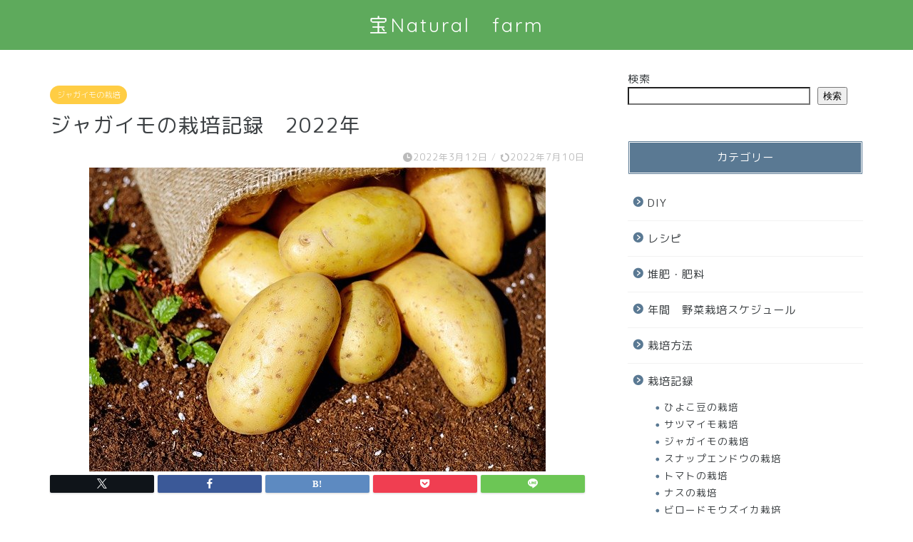

--- FILE ---
content_type: text/html; charset=UTF-8
request_url: https://takara-farm.com/poteto2022/
body_size: 18134
content:
<!DOCTYPE html>
<html lang="ja">
<head prefix="og: http://ogp.me/ns# fb: http://ogp.me/ns/fb# article: http://ogp.me/ns/article#">
<meta charset="utf-8">
<meta http-equiv="X-UA-Compatible" content="IE=edge">
<meta name="viewport" content="width=device-width, initial-scale=1">
<!-- ここからOGP -->
<meta property="og:type" content="blog">
<meta property="og:title" content="ジャガイモの栽培記録　2022年｜宝Natural　farm"> 
<meta property="og:url" content="https://takara-farm.com/poteto2022/"> 
<meta property="og:description" content="こちらの記事では、2022年春　ジャガイモの栽培記録を記して行きたいと思います。 昨年のジャガイモ栽培では、少しそうか病"> 
<meta property="og:image" content="https://takara-farm.com/wp-content/uploads/2022/03/potatoes-gcd5a05ba5_640.jpg">
<meta property="og:site_name" content="宝Natural　farm">
<meta property="fb:admins" content="">
<meta name="twitter:card" content="summary">
<!-- ここまでOGP --> 

<meta name="description" itemprop="description" content="こちらの記事では、2022年春　ジャガイモの栽培記録を記して行きたいと思います。 昨年のジャガイモ栽培では、少しそうか病" >
<link rel="shortcut icon" href="https://takara-farm.com/wp-content/themes/jin/favicon.ico">
<link rel="canonical" href="https://takara-farm.com/poteto2022/">
<title>ジャガイモの栽培記録　2022年｜宝Natural　farm</title>
<meta name='robots' content='max-image-preview:large' />
<link rel='dns-prefetch' href='//cdnjs.cloudflare.com' />
<link rel='dns-prefetch' href='//use.fontawesome.com' />
<link rel='dns-prefetch' href='//stats.wp.com' />
<link rel='preconnect' href='//c0.wp.com' />
<link rel="alternate" type="application/rss+xml" title="宝Natural　farm &raquo; フィード" href="https://takara-farm.com/feed/" />
<link rel="alternate" type="application/rss+xml" title="宝Natural　farm &raquo; コメントフィード" href="https://takara-farm.com/comments/feed/" />
<link rel="alternate" type="application/rss+xml" title="宝Natural　farm &raquo; ジャガイモの栽培記録　2022年 のコメントのフィード" href="https://takara-farm.com/poteto2022/feed/" />
<link rel="alternate" title="oEmbed (JSON)" type="application/json+oembed" href="https://takara-farm.com/wp-json/oembed/1.0/embed?url=https%3A%2F%2Ftakara-farm.com%2Fpoteto2022%2F" />
<link rel="alternate" title="oEmbed (XML)" type="text/xml+oembed" href="https://takara-farm.com/wp-json/oembed/1.0/embed?url=https%3A%2F%2Ftakara-farm.com%2Fpoteto2022%2F&#038;format=xml" />
<style id='wp-img-auto-sizes-contain-inline-css' type='text/css'>
img:is([sizes=auto i],[sizes^="auto," i]){contain-intrinsic-size:3000px 1500px}
/*# sourceURL=wp-img-auto-sizes-contain-inline-css */
</style>
<link rel='stylesheet' id='jetpack_related-posts-css' href='https://c0.wp.com/p/jetpack/15.4/modules/related-posts/related-posts.css' type='text/css' media='all' />
<style id='wp-emoji-styles-inline-css' type='text/css'>

	img.wp-smiley, img.emoji {
		display: inline !important;
		border: none !important;
		box-shadow: none !important;
		height: 1em !important;
		width: 1em !important;
		margin: 0 0.07em !important;
		vertical-align: -0.1em !important;
		background: none !important;
		padding: 0 !important;
	}
/*# sourceURL=wp-emoji-styles-inline-css */
</style>
<style id='wp-block-library-inline-css' type='text/css'>
:root{--wp-block-synced-color:#7a00df;--wp-block-synced-color--rgb:122,0,223;--wp-bound-block-color:var(--wp-block-synced-color);--wp-editor-canvas-background:#ddd;--wp-admin-theme-color:#007cba;--wp-admin-theme-color--rgb:0,124,186;--wp-admin-theme-color-darker-10:#006ba1;--wp-admin-theme-color-darker-10--rgb:0,107,160.5;--wp-admin-theme-color-darker-20:#005a87;--wp-admin-theme-color-darker-20--rgb:0,90,135;--wp-admin-border-width-focus:2px}@media (min-resolution:192dpi){:root{--wp-admin-border-width-focus:1.5px}}.wp-element-button{cursor:pointer}:root .has-very-light-gray-background-color{background-color:#eee}:root .has-very-dark-gray-background-color{background-color:#313131}:root .has-very-light-gray-color{color:#eee}:root .has-very-dark-gray-color{color:#313131}:root .has-vivid-green-cyan-to-vivid-cyan-blue-gradient-background{background:linear-gradient(135deg,#00d084,#0693e3)}:root .has-purple-crush-gradient-background{background:linear-gradient(135deg,#34e2e4,#4721fb 50%,#ab1dfe)}:root .has-hazy-dawn-gradient-background{background:linear-gradient(135deg,#faaca8,#dad0ec)}:root .has-subdued-olive-gradient-background{background:linear-gradient(135deg,#fafae1,#67a671)}:root .has-atomic-cream-gradient-background{background:linear-gradient(135deg,#fdd79a,#004a59)}:root .has-nightshade-gradient-background{background:linear-gradient(135deg,#330968,#31cdcf)}:root .has-midnight-gradient-background{background:linear-gradient(135deg,#020381,#2874fc)}:root{--wp--preset--font-size--normal:16px;--wp--preset--font-size--huge:42px}.has-regular-font-size{font-size:1em}.has-larger-font-size{font-size:2.625em}.has-normal-font-size{font-size:var(--wp--preset--font-size--normal)}.has-huge-font-size{font-size:var(--wp--preset--font-size--huge)}.has-text-align-center{text-align:center}.has-text-align-left{text-align:left}.has-text-align-right{text-align:right}.has-fit-text{white-space:nowrap!important}#end-resizable-editor-section{display:none}.aligncenter{clear:both}.items-justified-left{justify-content:flex-start}.items-justified-center{justify-content:center}.items-justified-right{justify-content:flex-end}.items-justified-space-between{justify-content:space-between}.screen-reader-text{border:0;clip-path:inset(50%);height:1px;margin:-1px;overflow:hidden;padding:0;position:absolute;width:1px;word-wrap:normal!important}.screen-reader-text:focus{background-color:#ddd;clip-path:none;color:#444;display:block;font-size:1em;height:auto;left:5px;line-height:normal;padding:15px 23px 14px;text-decoration:none;top:5px;width:auto;z-index:100000}html :where(.has-border-color){border-style:solid}html :where([style*=border-top-color]){border-top-style:solid}html :where([style*=border-right-color]){border-right-style:solid}html :where([style*=border-bottom-color]){border-bottom-style:solid}html :where([style*=border-left-color]){border-left-style:solid}html :where([style*=border-width]){border-style:solid}html :where([style*=border-top-width]){border-top-style:solid}html :where([style*=border-right-width]){border-right-style:solid}html :where([style*=border-bottom-width]){border-bottom-style:solid}html :where([style*=border-left-width]){border-left-style:solid}html :where(img[class*=wp-image-]){height:auto;max-width:100%}:where(figure){margin:0 0 1em}html :where(.is-position-sticky){--wp-admin--admin-bar--position-offset:var(--wp-admin--admin-bar--height,0px)}@media screen and (max-width:600px){html :where(.is-position-sticky){--wp-admin--admin-bar--position-offset:0px}}

/*# sourceURL=wp-block-library-inline-css */
</style><style id='wp-block-heading-inline-css' type='text/css'>
h1:where(.wp-block-heading).has-background,h2:where(.wp-block-heading).has-background,h3:where(.wp-block-heading).has-background,h4:where(.wp-block-heading).has-background,h5:where(.wp-block-heading).has-background,h6:where(.wp-block-heading).has-background{padding:1.25em 2.375em}h1.has-text-align-left[style*=writing-mode]:where([style*=vertical-lr]),h1.has-text-align-right[style*=writing-mode]:where([style*=vertical-rl]),h2.has-text-align-left[style*=writing-mode]:where([style*=vertical-lr]),h2.has-text-align-right[style*=writing-mode]:where([style*=vertical-rl]),h3.has-text-align-left[style*=writing-mode]:where([style*=vertical-lr]),h3.has-text-align-right[style*=writing-mode]:where([style*=vertical-rl]),h4.has-text-align-left[style*=writing-mode]:where([style*=vertical-lr]),h4.has-text-align-right[style*=writing-mode]:where([style*=vertical-rl]),h5.has-text-align-left[style*=writing-mode]:where([style*=vertical-lr]),h5.has-text-align-right[style*=writing-mode]:where([style*=vertical-rl]),h6.has-text-align-left[style*=writing-mode]:where([style*=vertical-lr]),h6.has-text-align-right[style*=writing-mode]:where([style*=vertical-rl]){rotate:180deg}
/*# sourceURL=https://c0.wp.com/c/6.9/wp-includes/blocks/heading/style.min.css */
</style>
<style id='wp-block-latest-comments-inline-css' type='text/css'>
ol.wp-block-latest-comments{box-sizing:border-box;margin-left:0}:where(.wp-block-latest-comments:not([style*=line-height] .wp-block-latest-comments__comment)){line-height:1.1}:where(.wp-block-latest-comments:not([style*=line-height] .wp-block-latest-comments__comment-excerpt p)){line-height:1.8}.has-dates :where(.wp-block-latest-comments:not([style*=line-height])),.has-excerpts :where(.wp-block-latest-comments:not([style*=line-height])){line-height:1.5}.wp-block-latest-comments .wp-block-latest-comments{padding-left:0}.wp-block-latest-comments__comment{list-style:none;margin-bottom:1em}.has-avatars .wp-block-latest-comments__comment{list-style:none;min-height:2.25em}.has-avatars .wp-block-latest-comments__comment .wp-block-latest-comments__comment-excerpt,.has-avatars .wp-block-latest-comments__comment .wp-block-latest-comments__comment-meta{margin-left:3.25em}.wp-block-latest-comments__comment-excerpt p{font-size:.875em;margin:.36em 0 1.4em}.wp-block-latest-comments__comment-date{display:block;font-size:.75em}.wp-block-latest-comments .avatar,.wp-block-latest-comments__comment-avatar{border-radius:1.5em;display:block;float:left;height:2.5em;margin-right:.75em;width:2.5em}.wp-block-latest-comments[class*=-font-size] a,.wp-block-latest-comments[style*=font-size] a{font-size:inherit}
/*# sourceURL=https://c0.wp.com/c/6.9/wp-includes/blocks/latest-comments/style.min.css */
</style>
<style id='wp-block-search-inline-css' type='text/css'>
.wp-block-search__button{margin-left:10px;word-break:normal}.wp-block-search__button.has-icon{line-height:0}.wp-block-search__button svg{height:1.25em;min-height:24px;min-width:24px;width:1.25em;fill:currentColor;vertical-align:text-bottom}:where(.wp-block-search__button){border:1px solid #ccc;padding:6px 10px}.wp-block-search__inside-wrapper{display:flex;flex:auto;flex-wrap:nowrap;max-width:100%}.wp-block-search__label{width:100%}.wp-block-search.wp-block-search__button-only .wp-block-search__button{box-sizing:border-box;display:flex;flex-shrink:0;justify-content:center;margin-left:0;max-width:100%}.wp-block-search.wp-block-search__button-only .wp-block-search__inside-wrapper{min-width:0!important;transition-property:width}.wp-block-search.wp-block-search__button-only .wp-block-search__input{flex-basis:100%;transition-duration:.3s}.wp-block-search.wp-block-search__button-only.wp-block-search__searchfield-hidden,.wp-block-search.wp-block-search__button-only.wp-block-search__searchfield-hidden .wp-block-search__inside-wrapper{overflow:hidden}.wp-block-search.wp-block-search__button-only.wp-block-search__searchfield-hidden .wp-block-search__input{border-left-width:0!important;border-right-width:0!important;flex-basis:0;flex-grow:0;margin:0;min-width:0!important;padding-left:0!important;padding-right:0!important;width:0!important}:where(.wp-block-search__input){appearance:none;border:1px solid #949494;flex-grow:1;font-family:inherit;font-size:inherit;font-style:inherit;font-weight:inherit;letter-spacing:inherit;line-height:inherit;margin-left:0;margin-right:0;min-width:3rem;padding:8px;text-decoration:unset!important;text-transform:inherit}:where(.wp-block-search__button-inside .wp-block-search__inside-wrapper){background-color:#fff;border:1px solid #949494;box-sizing:border-box;padding:4px}:where(.wp-block-search__button-inside .wp-block-search__inside-wrapper) .wp-block-search__input{border:none;border-radius:0;padding:0 4px}:where(.wp-block-search__button-inside .wp-block-search__inside-wrapper) .wp-block-search__input:focus{outline:none}:where(.wp-block-search__button-inside .wp-block-search__inside-wrapper) :where(.wp-block-search__button){padding:4px 8px}.wp-block-search.aligncenter .wp-block-search__inside-wrapper{margin:auto}.wp-block[data-align=right] .wp-block-search.wp-block-search__button-only .wp-block-search__inside-wrapper{float:right}
/*# sourceURL=https://c0.wp.com/c/6.9/wp-includes/blocks/search/style.min.css */
</style>
<style id='wp-block-group-inline-css' type='text/css'>
.wp-block-group{box-sizing:border-box}:where(.wp-block-group.wp-block-group-is-layout-constrained){position:relative}
/*# sourceURL=https://c0.wp.com/c/6.9/wp-includes/blocks/group/style.min.css */
</style>
<style id='global-styles-inline-css' type='text/css'>
:root{--wp--preset--aspect-ratio--square: 1;--wp--preset--aspect-ratio--4-3: 4/3;--wp--preset--aspect-ratio--3-4: 3/4;--wp--preset--aspect-ratio--3-2: 3/2;--wp--preset--aspect-ratio--2-3: 2/3;--wp--preset--aspect-ratio--16-9: 16/9;--wp--preset--aspect-ratio--9-16: 9/16;--wp--preset--color--black: #000000;--wp--preset--color--cyan-bluish-gray: #abb8c3;--wp--preset--color--white: #ffffff;--wp--preset--color--pale-pink: #f78da7;--wp--preset--color--vivid-red: #cf2e2e;--wp--preset--color--luminous-vivid-orange: #ff6900;--wp--preset--color--luminous-vivid-amber: #fcb900;--wp--preset--color--light-green-cyan: #7bdcb5;--wp--preset--color--vivid-green-cyan: #00d084;--wp--preset--color--pale-cyan-blue: #8ed1fc;--wp--preset--color--vivid-cyan-blue: #0693e3;--wp--preset--color--vivid-purple: #9b51e0;--wp--preset--gradient--vivid-cyan-blue-to-vivid-purple: linear-gradient(135deg,rgb(6,147,227) 0%,rgb(155,81,224) 100%);--wp--preset--gradient--light-green-cyan-to-vivid-green-cyan: linear-gradient(135deg,rgb(122,220,180) 0%,rgb(0,208,130) 100%);--wp--preset--gradient--luminous-vivid-amber-to-luminous-vivid-orange: linear-gradient(135deg,rgb(252,185,0) 0%,rgb(255,105,0) 100%);--wp--preset--gradient--luminous-vivid-orange-to-vivid-red: linear-gradient(135deg,rgb(255,105,0) 0%,rgb(207,46,46) 100%);--wp--preset--gradient--very-light-gray-to-cyan-bluish-gray: linear-gradient(135deg,rgb(238,238,238) 0%,rgb(169,184,195) 100%);--wp--preset--gradient--cool-to-warm-spectrum: linear-gradient(135deg,rgb(74,234,220) 0%,rgb(151,120,209) 20%,rgb(207,42,186) 40%,rgb(238,44,130) 60%,rgb(251,105,98) 80%,rgb(254,248,76) 100%);--wp--preset--gradient--blush-light-purple: linear-gradient(135deg,rgb(255,206,236) 0%,rgb(152,150,240) 100%);--wp--preset--gradient--blush-bordeaux: linear-gradient(135deg,rgb(254,205,165) 0%,rgb(254,45,45) 50%,rgb(107,0,62) 100%);--wp--preset--gradient--luminous-dusk: linear-gradient(135deg,rgb(255,203,112) 0%,rgb(199,81,192) 50%,rgb(65,88,208) 100%);--wp--preset--gradient--pale-ocean: linear-gradient(135deg,rgb(255,245,203) 0%,rgb(182,227,212) 50%,rgb(51,167,181) 100%);--wp--preset--gradient--electric-grass: linear-gradient(135deg,rgb(202,248,128) 0%,rgb(113,206,126) 100%);--wp--preset--gradient--midnight: linear-gradient(135deg,rgb(2,3,129) 0%,rgb(40,116,252) 100%);--wp--preset--font-size--small: 13px;--wp--preset--font-size--medium: 20px;--wp--preset--font-size--large: 36px;--wp--preset--font-size--x-large: 42px;--wp--preset--spacing--20: 0.44rem;--wp--preset--spacing--30: 0.67rem;--wp--preset--spacing--40: 1rem;--wp--preset--spacing--50: 1.5rem;--wp--preset--spacing--60: 2.25rem;--wp--preset--spacing--70: 3.38rem;--wp--preset--spacing--80: 5.06rem;--wp--preset--shadow--natural: 6px 6px 9px rgba(0, 0, 0, 0.2);--wp--preset--shadow--deep: 12px 12px 50px rgba(0, 0, 0, 0.4);--wp--preset--shadow--sharp: 6px 6px 0px rgba(0, 0, 0, 0.2);--wp--preset--shadow--outlined: 6px 6px 0px -3px rgb(255, 255, 255), 6px 6px rgb(0, 0, 0);--wp--preset--shadow--crisp: 6px 6px 0px rgb(0, 0, 0);}:where(.is-layout-flex){gap: 0.5em;}:where(.is-layout-grid){gap: 0.5em;}body .is-layout-flex{display: flex;}.is-layout-flex{flex-wrap: wrap;align-items: center;}.is-layout-flex > :is(*, div){margin: 0;}body .is-layout-grid{display: grid;}.is-layout-grid > :is(*, div){margin: 0;}:where(.wp-block-columns.is-layout-flex){gap: 2em;}:where(.wp-block-columns.is-layout-grid){gap: 2em;}:where(.wp-block-post-template.is-layout-flex){gap: 1.25em;}:where(.wp-block-post-template.is-layout-grid){gap: 1.25em;}.has-black-color{color: var(--wp--preset--color--black) !important;}.has-cyan-bluish-gray-color{color: var(--wp--preset--color--cyan-bluish-gray) !important;}.has-white-color{color: var(--wp--preset--color--white) !important;}.has-pale-pink-color{color: var(--wp--preset--color--pale-pink) !important;}.has-vivid-red-color{color: var(--wp--preset--color--vivid-red) !important;}.has-luminous-vivid-orange-color{color: var(--wp--preset--color--luminous-vivid-orange) !important;}.has-luminous-vivid-amber-color{color: var(--wp--preset--color--luminous-vivid-amber) !important;}.has-light-green-cyan-color{color: var(--wp--preset--color--light-green-cyan) !important;}.has-vivid-green-cyan-color{color: var(--wp--preset--color--vivid-green-cyan) !important;}.has-pale-cyan-blue-color{color: var(--wp--preset--color--pale-cyan-blue) !important;}.has-vivid-cyan-blue-color{color: var(--wp--preset--color--vivid-cyan-blue) !important;}.has-vivid-purple-color{color: var(--wp--preset--color--vivid-purple) !important;}.has-black-background-color{background-color: var(--wp--preset--color--black) !important;}.has-cyan-bluish-gray-background-color{background-color: var(--wp--preset--color--cyan-bluish-gray) !important;}.has-white-background-color{background-color: var(--wp--preset--color--white) !important;}.has-pale-pink-background-color{background-color: var(--wp--preset--color--pale-pink) !important;}.has-vivid-red-background-color{background-color: var(--wp--preset--color--vivid-red) !important;}.has-luminous-vivid-orange-background-color{background-color: var(--wp--preset--color--luminous-vivid-orange) !important;}.has-luminous-vivid-amber-background-color{background-color: var(--wp--preset--color--luminous-vivid-amber) !important;}.has-light-green-cyan-background-color{background-color: var(--wp--preset--color--light-green-cyan) !important;}.has-vivid-green-cyan-background-color{background-color: var(--wp--preset--color--vivid-green-cyan) !important;}.has-pale-cyan-blue-background-color{background-color: var(--wp--preset--color--pale-cyan-blue) !important;}.has-vivid-cyan-blue-background-color{background-color: var(--wp--preset--color--vivid-cyan-blue) !important;}.has-vivid-purple-background-color{background-color: var(--wp--preset--color--vivid-purple) !important;}.has-black-border-color{border-color: var(--wp--preset--color--black) !important;}.has-cyan-bluish-gray-border-color{border-color: var(--wp--preset--color--cyan-bluish-gray) !important;}.has-white-border-color{border-color: var(--wp--preset--color--white) !important;}.has-pale-pink-border-color{border-color: var(--wp--preset--color--pale-pink) !important;}.has-vivid-red-border-color{border-color: var(--wp--preset--color--vivid-red) !important;}.has-luminous-vivid-orange-border-color{border-color: var(--wp--preset--color--luminous-vivid-orange) !important;}.has-luminous-vivid-amber-border-color{border-color: var(--wp--preset--color--luminous-vivid-amber) !important;}.has-light-green-cyan-border-color{border-color: var(--wp--preset--color--light-green-cyan) !important;}.has-vivid-green-cyan-border-color{border-color: var(--wp--preset--color--vivid-green-cyan) !important;}.has-pale-cyan-blue-border-color{border-color: var(--wp--preset--color--pale-cyan-blue) !important;}.has-vivid-cyan-blue-border-color{border-color: var(--wp--preset--color--vivid-cyan-blue) !important;}.has-vivid-purple-border-color{border-color: var(--wp--preset--color--vivid-purple) !important;}.has-vivid-cyan-blue-to-vivid-purple-gradient-background{background: var(--wp--preset--gradient--vivid-cyan-blue-to-vivid-purple) !important;}.has-light-green-cyan-to-vivid-green-cyan-gradient-background{background: var(--wp--preset--gradient--light-green-cyan-to-vivid-green-cyan) !important;}.has-luminous-vivid-amber-to-luminous-vivid-orange-gradient-background{background: var(--wp--preset--gradient--luminous-vivid-amber-to-luminous-vivid-orange) !important;}.has-luminous-vivid-orange-to-vivid-red-gradient-background{background: var(--wp--preset--gradient--luminous-vivid-orange-to-vivid-red) !important;}.has-very-light-gray-to-cyan-bluish-gray-gradient-background{background: var(--wp--preset--gradient--very-light-gray-to-cyan-bluish-gray) !important;}.has-cool-to-warm-spectrum-gradient-background{background: var(--wp--preset--gradient--cool-to-warm-spectrum) !important;}.has-blush-light-purple-gradient-background{background: var(--wp--preset--gradient--blush-light-purple) !important;}.has-blush-bordeaux-gradient-background{background: var(--wp--preset--gradient--blush-bordeaux) !important;}.has-luminous-dusk-gradient-background{background: var(--wp--preset--gradient--luminous-dusk) !important;}.has-pale-ocean-gradient-background{background: var(--wp--preset--gradient--pale-ocean) !important;}.has-electric-grass-gradient-background{background: var(--wp--preset--gradient--electric-grass) !important;}.has-midnight-gradient-background{background: var(--wp--preset--gradient--midnight) !important;}.has-small-font-size{font-size: var(--wp--preset--font-size--small) !important;}.has-medium-font-size{font-size: var(--wp--preset--font-size--medium) !important;}.has-large-font-size{font-size: var(--wp--preset--font-size--large) !important;}.has-x-large-font-size{font-size: var(--wp--preset--font-size--x-large) !important;}
/*# sourceURL=global-styles-inline-css */
</style>

<style id='classic-theme-styles-inline-css' type='text/css'>
/*! This file is auto-generated */
.wp-block-button__link{color:#fff;background-color:#32373c;border-radius:9999px;box-shadow:none;text-decoration:none;padding:calc(.667em + 2px) calc(1.333em + 2px);font-size:1.125em}.wp-block-file__button{background:#32373c;color:#fff;text-decoration:none}
/*# sourceURL=/wp-includes/css/classic-themes.min.css */
</style>
<link rel='stylesheet' id='parent-style-css' href='https://takara-farm.com/wp-content/themes/jin/style.css?ver=6.9' type='text/css' media='all' />
<link rel='stylesheet' id='theme-style-css' href='https://takara-farm.com/wp-content/themes/jin-child/style.css?ver=6.9' type='text/css' media='all' />
<link rel='stylesheet' id='fontawesome-style-css' href='https://use.fontawesome.com/releases/v5.6.3/css/all.css?ver=6.9' type='text/css' media='all' />
<link rel='stylesheet' id='swiper-style-css' href='https://cdnjs.cloudflare.com/ajax/libs/Swiper/4.0.7/css/swiper.min.css?ver=6.9' type='text/css' media='all' />
<script type="text/javascript" id="jetpack_related-posts-js-extra">
/* <![CDATA[ */
var related_posts_js_options = {"post_heading":"h4"};
//# sourceURL=jetpack_related-posts-js-extra
/* ]]> */
</script>
<script type="text/javascript" src="https://c0.wp.com/p/jetpack/15.4/_inc/build/related-posts/related-posts.min.js" id="jetpack_related-posts-js"></script>
<script type="text/javascript" src="https://c0.wp.com/c/6.9/wp-includes/js/jquery/jquery.min.js" id="jquery-core-js"></script>
<script type="text/javascript" src="https://c0.wp.com/c/6.9/wp-includes/js/jquery/jquery-migrate.min.js" id="jquery-migrate-js"></script>
<link rel="https://api.w.org/" href="https://takara-farm.com/wp-json/" /><link rel="alternate" title="JSON" type="application/json" href="https://takara-farm.com/wp-json/wp/v2/posts/257" /><link rel='shortlink' href='https://takara-farm.com/?p=257' />
	<style>img#wpstats{display:none}</style>
			<style type="text/css">
		#wrapper {
			background-color: #fff;
			background-image: url();
					}

		.related-entry-headline-text span:before,
		#comment-title span:before,
		#reply-title span:before {
			background-color: #5a7993;
			border-color: #5a7993 !important;
		}

		#breadcrumb:after,
		#page-top a {
			background-color: #b1dd94;
		}

		footer {
			background-color: #b1dd94;
		}

		.footer-inner a,
		#copyright,
		#copyright-center {
			border-color: #fff !important;
			color: #fff !important;
		}

		#footer-widget-area {
			border-color: #fff !important;
		}

		.page-top-footer a {
			color: #b1dd94 !important;
		}

		#breadcrumb ul li,
		#breadcrumb ul li a {
			color: #b1dd94 !important;
		}

		body,
		a,
		a:link,
		a:visited,
		.my-profile,
		.widgettitle,
		.tabBtn-mag label {
			color: #3c4043;
		}

		a:hover {
			color: #008db7;
		}

		.widget_nav_menu ul>li>a:before,
		.widget_categories ul>li>a:before,
		.widget_pages ul>li>a:before,
		.widget_recent_entries ul>li>a:before,
		.widget_archive ul>li>a:before,
		.widget_archive form:after,
		.widget_categories form:after,
		.widget_nav_menu ul>li>ul.sub-menu>li>a:before,
		.widget_categories ul>li>.children>li>a:before,
		.widget_pages ul>li>.children>li>a:before,
		.widget_nav_menu ul>li>ul.sub-menu>li>ul.sub-menu li>a:before,
		.widget_categories ul>li>.children>li>.children li>a:before,
		.widget_pages ul>li>.children>li>.children li>a:before {
			color: #5a7993;
		}

		.widget_nav_menu ul .sub-menu .sub-menu li a:before {
			background-color: #3c4043 !important;
		}
		.d--labeling-act-border{
			border-color: rgba(60,64,67,0.18);
		}
		.c--labeling-act.d--labeling-act-solid{
			background-color: rgba(60,64,67,0.06);
		}
		.a--labeling-act{
			color: rgba(60,64,67,0.6);
		}
		.a--labeling-small-act span{
			background-color: rgba(60,64,67,0.21);
		}
		.c--labeling-act.d--labeling-act-strong{
			background-color: rgba(60,64,67,0.045);
		}
		.d--labeling-act-strong .a--labeling-act{
			color: rgba(60,64,67,0.75);
		}


		footer .footer-widget,
		footer .footer-widget a,
		footer .footer-widget ul li,
		.footer-widget.widget_nav_menu ul>li>a:before,
		.footer-widget.widget_categories ul>li>a:before,
		.footer-widget.widget_recent_entries ul>li>a:before,
		.footer-widget.widget_pages ul>li>a:before,
		.footer-widget.widget_archive ul>li>a:before,
		footer .widget_tag_cloud .tagcloud a:before {
			color: #fff !important;
			border-color: #fff !important;
		}

		footer .footer-widget .widgettitle {
			color: #fff !important;
			border-color: #ffcd44 !important;
		}

		footer .widget_nav_menu ul .children .children li a:before,
		footer .widget_categories ul .children .children li a:before,
		footer .widget_nav_menu ul .sub-menu .sub-menu li a:before {
			background-color: #fff !important;
		}

		#drawernav a:hover,
		.post-list-title,
		#prev-next p,
		#toc_container .toc_list li a {
			color: #3c4043 !important;
		}

		#header-box {
			background-color: #5eaa5c;
		}

		@media (min-width: 768px) {

			#header-box .header-box10-bg:before,
			#header-box .header-box11-bg:before {
				border-radius: 2px;
			}
		}

		@media (min-width: 768px) {
			.top-image-meta {
				margin-top: calc(0px - 30px);
			}
		}

		@media (min-width: 1200px) {
			.top-image-meta {
				margin-top: calc(0px);
			}
		}

		.pickup-contents:before {
			background-color: #5eaa5c !important;
		}

		.main-image-text {
			color: #555;
		}

		.main-image-text-sub {
			color: #555;
		}

		@media (min-width: 481px) {
			#site-info {
				padding-top: 15px !important;
				padding-bottom: 15px !important;
			}
		}

		#site-info span a {
			color: #ffffff !important;
		}

		#headmenu .headsns .line a svg {
			fill: #f4f4f4 !important;
		}

		#headmenu .headsns a,
		#headmenu {
			color: #f4f4f4 !important;
			border-color: #f4f4f4 !important;
		}

		.profile-follow .line-sns a svg {
			fill: #5a7993 !important;
		}

		.profile-follow .line-sns a:hover svg {
			fill: #ffcd44 !important;
		}

		.profile-follow a {
			color: #5a7993 !important;
			border-color: #5a7993 !important;
		}

		.profile-follow a:hover,
		#headmenu .headsns a:hover {
			color: #ffcd44 !important;
			border-color: #ffcd44 !important;
		}

		.search-box:hover {
			color: #ffcd44 !important;
			border-color: #ffcd44 !important;
		}

		#header #headmenu .headsns .line a:hover svg {
			fill: #ffcd44 !important;
		}

		.cps-icon-bar,
		#navtoggle:checked+.sp-menu-open .cps-icon-bar {
			background-color: #ffffff;
		}

		#nav-container {
			background-color: #fff;
		}

		.menu-box .menu-item svg {
			fill: #f4f4f4;
		}

		#drawernav ul.menu-box>li>a,
		#drawernav2 ul.menu-box>li>a,
		#drawernav3 ul.menu-box>li>a,
		#drawernav4 ul.menu-box>li>a,
		#drawernav5 ul.menu-box>li>a,
		#drawernav ul.menu-box>li.menu-item-has-children:after,
		#drawernav2 ul.menu-box>li.menu-item-has-children:after,
		#drawernav3 ul.menu-box>li.menu-item-has-children:after,
		#drawernav4 ul.menu-box>li.menu-item-has-children:after,
		#drawernav5 ul.menu-box>li.menu-item-has-children:after {
			color: #f4f4f4 !important;
		}

		#drawernav ul.menu-box li a,
		#drawernav2 ul.menu-box li a,
		#drawernav3 ul.menu-box li a,
		#drawernav4 ul.menu-box li a,
		#drawernav5 ul.menu-box li a {
			font-size: 14px !important;
		}

		#drawernav3 ul.menu-box>li {
			color: #3c4043 !important;
		}

		#drawernav4 .menu-box>.menu-item>a:after,
		#drawernav3 .menu-box>.menu-item>a:after,
		#drawernav .menu-box>.menu-item>a:after {
			background-color: #f4f4f4 !important;
		}

		#drawernav2 .menu-box>.menu-item:hover,
		#drawernav5 .menu-box>.menu-item:hover {
			border-top-color: #5a7993 !important;
		}

		.cps-info-bar a {
			background-color: #ffcd44 !important;
		}

		@media (min-width: 768px) {
			.post-list-mag .post-list-item:not(:nth-child(2n)) {
				margin-right: 2.6%;
			}
		}

		@media (min-width: 768px) {

			#tab-1:checked~.tabBtn-mag li [for="tab-1"]:after,
			#tab-2:checked~.tabBtn-mag li [for="tab-2"]:after,
			#tab-3:checked~.tabBtn-mag li [for="tab-3"]:after,
			#tab-4:checked~.tabBtn-mag li [for="tab-4"]:after {
				border-top-color: #5a7993 !important;
			}

			.tabBtn-mag label {
				border-bottom-color: #5a7993 !important;
			}
		}

		#tab-1:checked~.tabBtn-mag li [for="tab-1"],
		#tab-2:checked~.tabBtn-mag li [for="tab-2"],
		#tab-3:checked~.tabBtn-mag li [for="tab-3"],
		#tab-4:checked~.tabBtn-mag li [for="tab-4"],
		#prev-next a.next:after,
		#prev-next a.prev:after,
		.more-cat-button a:hover span:before {
			background-color: #5a7993 !important;
		}


		.swiper-slide .post-list-cat,
		.post-list-mag .post-list-cat,
		.post-list-mag3col .post-list-cat,
		.post-list-mag-sp1col .post-list-cat,
		.swiper-pagination-bullet-active,
		.pickup-cat,
		.post-list .post-list-cat,
		#breadcrumb .bcHome a:hover span:before,
		.popular-item:nth-child(1) .pop-num,
		.popular-item:nth-child(2) .pop-num,
		.popular-item:nth-child(3) .pop-num {
			background-color: #ffcd44 !important;
		}

		.sidebar-btn a,
		.profile-sns-menu {
			background-color: #ffcd44 !important;
		}

		.sp-sns-menu a,
		.pickup-contents-box a:hover .pickup-title {
			border-color: #5a7993 !important;
			color: #5a7993 !important;
		}

		.pro-line svg {
			fill: #5a7993 !important;
		}

		.cps-post-cat a,
		.meta-cat,
		.popular-cat {
			background-color: #ffcd44 !important;
			border-color: #ffcd44 !important;
		}

		.tagicon,
		.tag-box a,
		#toc_container .toc_list>li,
		#toc_container .toc_title {
			color: #5a7993 !important;
		}

		.widget_tag_cloud a::before {
			color: #3c4043 !important;
		}

		.tag-box a,
		#toc_container:before {
			border-color: #5a7993 !important;
		}

		.cps-post-cat a:hover {
			color: #008db7 !important;
		}

		.pagination li:not([class*="current"]) a:hover,
		.widget_tag_cloud a:hover {
			background-color: #5a7993 !important;
		}

		.pagination li:not([class*="current"]) a:hover {
			opacity: 0.5 !important;
		}

		.pagination li.current a {
			background-color: #5a7993 !important;
			border-color: #5a7993 !important;
		}

		.nextpage a:hover span {
			color: #5a7993 !important;
			border-color: #5a7993 !important;
		}

		.cta-content:before {
			background-color: #6fbfca !important;
		}

		.cta-text,
		.info-title {
			color: #fff !important;
		}

		#footer-widget-area.footer_style1 .widgettitle {
			border-color: #ffcd44 !important;
		}

		.sidebar_style1 .widgettitle,
		.sidebar_style5 .widgettitle {
			border-color: #5a7993 !important;
		}

		.sidebar_style2 .widgettitle,
		.sidebar_style4 .widgettitle,
		.sidebar_style6 .widgettitle,
		#home-bottom-widget .widgettitle,
		#home-top-widget .widgettitle,
		#post-bottom-widget .widgettitle,
		#post-top-widget .widgettitle {
			background-color: #5a7993 !important;
		}

		#home-bottom-widget .widget_search .search-box input[type="submit"],
		#home-top-widget .widget_search .search-box input[type="submit"],
		#post-bottom-widget .widget_search .search-box input[type="submit"],
		#post-top-widget .widget_search .search-box input[type="submit"] {
			background-color: #ffcd44 !important;
		}

		.tn-logo-size {
			font-size: 200% !important;
		}

		@media (min-width: 481px) {
			.tn-logo-size img {
				width: calc(200%*0.5) !important;
			}
		}

		@media (min-width: 768px) {
			.tn-logo-size img {
				width: calc(200%*2.2) !important;
			}
		}

		@media (min-width: 1200px) {
			.tn-logo-size img {
				width: 200% !important;
			}
		}

		.sp-logo-size {
			font-size: 100% !important;
		}

		.sp-logo-size img {
			width: 100% !important;
		}

		.cps-post-main ul>li:before,
		.cps-post-main ol>li:before {
			background-color: #ffcd44 !important;
		}

		.profile-card .profile-title {
			background-color: #5a7993 !important;
		}

		.profile-card {
			border-color: #5a7993 !important;
		}

		.cps-post-main a {
			color: #1558d6;
		}

		.cps-post-main .marker {
			background: -webkit-linear-gradient(transparent 60%, #ffe07a 0%);
			background: linear-gradient(transparent 60%, #ffe07a 0%);
		}

		.cps-post-main .marker2 {
			background: -webkit-linear-gradient(transparent 60%, #ef1700 0%);
			background: linear-gradient(transparent 60%, #ef1700 0%);
		}

		.cps-post-main .jic-sc {
			color: #e9546b;
		}


		.simple-box1 {
			border-color: #ef9b9b !important;
		}

		.simple-box2 {
			border-color: #f2bf7d !important;
		}

		.simple-box3 {
			border-color: #b5e28a !important;
		}

		.simple-box4 {
			border-color: #7badd8 !important;
		}

		.simple-box4:before {
			background-color: #7badd8;
		}

		.simple-box5 {
			border-color: #e896c7 !important;
		}

		.simple-box5:before {
			background-color: #e896c7;
		}

		.simple-box6 {
			background-color: #fffdef !important;
		}

		.simple-box7 {
			border-color: #def1f9 !important;
		}

		.simple-box7:before {
			background-color: #def1f9 !important;
		}

		.simple-box8 {
			border-color: #96ddc1 !important;
		}

		.simple-box8:before {
			background-color: #96ddc1 !important;
		}

		.simple-box9:before {
			background-color: #e1c0e8 !important;
		}

		.simple-box9:after {
			border-color: #e1c0e8 #e1c0e8 #fff #fff !important;
		}

		.kaisetsu-box1:before,
		.kaisetsu-box1-title {
			background-color: #ffb49e !important;
		}

		.kaisetsu-box2 {
			border-color: #89c2f4 !important;
		}

		.kaisetsu-box2-title {
			background-color: #89c2f4 !important;
		}

		.kaisetsu-box4 {
			border-color: #ea91a9 !important;
		}

		.kaisetsu-box4-title {
			background-color: #ea91a9 !important;
		}

		.kaisetsu-box5:before {
			background-color: #57b3ba !important;
		}

		.kaisetsu-box5-title {
			background-color: #57b3ba !important;
		}

		.concept-box1 {
			border-color: #85db8f !important;
		}

		.concept-box1:after {
			background-color: #85db8f !important;
		}

		.concept-box1:before {
			content: "ポイント" !important;
			color: #85db8f !important;
		}

		.concept-box2 {
			border-color: #f7cf6a !important;
		}

		.concept-box2:after {
			background-color: #f7cf6a !important;
		}

		.concept-box2:before {
			content: "注意点" !important;
			color: #f7cf6a !important;
		}

		.concept-box3 {
			border-color: #86cee8 !important;
		}

		.concept-box3:after {
			background-color: #86cee8 !important;
		}

		.concept-box3:before {
			content: "良い例" !important;
			color: #86cee8 !important;
		}

		.concept-box4 {
			border-color: #ed8989 !important;
		}

		.concept-box4:after {
			background-color: #ed8989 !important;
		}

		.concept-box4:before {
			content: "悪い例" !important;
			color: #ed8989 !important;
		}

		.concept-box5 {
			border-color: #9e9e9e !important;
		}

		.concept-box5:after {
			background-color: #9e9e9e !important;
		}

		.concept-box5:before {
			content: "参考" !important;
			color: #9e9e9e !important;
		}

		.concept-box6 {
			border-color: #8eaced !important;
		}

		.concept-box6:after {
			background-color: #8eaced !important;
		}

		.concept-box6:before {
			content: "メモ" !important;
			color: #8eaced !important;
		}

		.innerlink-box1,
		.blog-card {
			border-color: #73bc9b !important;
		}

		.innerlink-box1-title {
			background-color: #73bc9b !important;
			border-color: #73bc9b !important;
		}

		.innerlink-box1:before,
		.blog-card-hl-box {
			background-color: #73bc9b !important;
		}

		.concept-box1:before,
		.concept-box2:before,
		.concept-box3:before,
		.concept-box4:before,
		.concept-box5:before,
		.concept-box6:before {
			background-color: #fff;
			background-image: url();
		}

		.concept-box1:after,
		.concept-box2:after,
		.concept-box3:after,
		.concept-box4:after,
		.concept-box5:after,
		.concept-box6:after {
			border-color: #fff;
			border-image: url() 27 23 / 50px 30px / 1rem round space0 / 5px 5px;
		}

		.jin-ac-box01-title::after {
			color: #5a7993;
		}

		.color-button01 a,
		.color-button01 a:hover,
		.color-button01:before {
			background-color: #008db7 !important;
		}

		.top-image-btn-color a,
		.top-image-btn-color a:hover,
		.top-image-btn-color:before {
			background-color: #ffcd44 !important;
		}

		.color-button02 a,
		.color-button02 a:hover,
		.color-button02:before {
			background-color: #d9333f !important;
		}

		.color-button01-big a,
		.color-button01-big a:hover,
		.color-button01-big:before {
			background-color: #3296d1 !important;
		}

		.color-button01-big a,
		.color-button01-big:before {
			border-radius: 5px !important;
		}

		.color-button01-big a {
			padding-top: 20px !important;
			padding-bottom: 20px !important;
		}

		.color-button02-big a,
		.color-button02-big a:hover,
		.color-button02-big:before {
			background-color: #83d159 !important;
		}

		.color-button02-big a,
		.color-button02-big:before {
			border-radius: 5px !important;
		}

		.color-button02-big a {
			padding-top: 20px !important;
			padding-bottom: 20px !important;
		}

		.color-button01-big {
			width: 75% !important;
		}

		.color-button02-big {
			width: 75% !important;
		}

		.top-image-btn-color:before,
		.color-button01:before,
		.color-button02:before,
		.color-button01-big:before,
		.color-button02-big:before {
			bottom: -1px;
			left: -1px;
			width: 100%;
			height: 100%;
			border-radius: 6px;
			box-shadow: 0px 1px 5px 0px rgba(0, 0, 0, 0.25);
			-webkit-transition: all .4s;
			transition: all .4s;
		}

		.top-image-btn-color a:hover,
		.color-button01 a:hover,
		.color-button02 a:hover,
		.color-button01-big a:hover,
		.color-button02-big a:hover {
			-webkit-transform: translateY(2px);
			transform: translateY(2px);
			-webkit-filter: brightness(0.95);
			filter: brightness(0.95);
		}

		.top-image-btn-color:hover:before,
		.color-button01:hover:before,
		.color-button02:hover:before,
		.color-button01-big:hover:before,
		.color-button02-big:hover:before {
			-webkit-transform: translateY(2px);
			transform: translateY(2px);
			box-shadow: none !important;
		}

		.h2-style01 h2,
		.h2-style02 h2:before,
		.h2-style03 h2,
		.h2-style04 h2:before,
		.h2-style05 h2,
		.h2-style07 h2:before,
		.h2-style07 h2:after,
		.h3-style03 h3:before,
		.h3-style02 h3:before,
		.h3-style05 h3:before,
		.h3-style07 h3:before,
		.h2-style08 h2:after,
		.h2-style10 h2:before,
		.h2-style10 h2:after,
		.h3-style02 h3:after,
		.h4-style02 h4:before {
			background-color: #5a7993 !important;
		}

		.h3-style01 h3,
		.h3-style04 h3,
		.h3-style05 h3,
		.h3-style06 h3,
		.h4-style01 h4,
		.h2-style02 h2,
		.h2-style08 h2,
		.h2-style08 h2:before,
		.h2-style09 h2,
		.h4-style03 h4 {
			border-color: #5a7993 !important;
		}

		.h2-style05 h2:before {
			border-top-color: #5a7993 !important;
		}

		.h2-style06 h2:before,
		.sidebar_style3 .widgettitle:after {
			background-image: linear-gradient(-45deg,
					transparent 25%,
					#5a7993 25%,
					#5a7993 50%,
					transparent 50%,
					transparent 75%,
					#5a7993 75%,
					#5a7993);
		}

		.jin-h2-icons.h2-style02 h2 .jic:before,
		.jin-h2-icons.h2-style04 h2 .jic:before,
		.jin-h2-icons.h2-style06 h2 .jic:before,
		.jin-h2-icons.h2-style07 h2 .jic:before,
		.jin-h2-icons.h2-style08 h2 .jic:before,
		.jin-h2-icons.h2-style09 h2 .jic:before,
		.jin-h2-icons.h2-style10 h2 .jic:before,
		.jin-h3-icons.h3-style01 h3 .jic:before,
		.jin-h3-icons.h3-style02 h3 .jic:before,
		.jin-h3-icons.h3-style03 h3 .jic:before,
		.jin-h3-icons.h3-style04 h3 .jic:before,
		.jin-h3-icons.h3-style05 h3 .jic:before,
		.jin-h3-icons.h3-style06 h3 .jic:before,
		.jin-h3-icons.h3-style07 h3 .jic:before,
		.jin-h4-icons.h4-style01 h4 .jic:before,
		.jin-h4-icons.h4-style02 h4 .jic:before,
		.jin-h4-icons.h4-style03 h4 .jic:before,
		.jin-h4-icons.h4-style04 h4 .jic:before {
			color: #5a7993;
		}

		@media all and (-ms-high-contrast:none) {

			*::-ms-backdrop,
			.color-button01:before,
			.color-button02:before,
			.color-button01-big:before,
			.color-button02-big:before {
				background-color: #595857 !important;
			}
		}

		.jin-lp-h2 h2,
		.jin-lp-h2 h2 {
			background-color: transparent !important;
			border-color: transparent !important;
			color: #3c4043 !important;
		}

		.jincolumn-h3style2 {
			border-color: #5a7993 !important;
		}

		.jinlph2-style1 h2:first-letter {
			color: #5a7993 !important;
		}

		.jinlph2-style2 h2,
		.jinlph2-style3 h2 {
			border-color: #5a7993 !important;
		}

		.jin-photo-title .jin-fusen1-down,
		.jin-photo-title .jin-fusen1-even,
		.jin-photo-title .jin-fusen1-up {
			border-left-color: #5a7993;
		}

		.jin-photo-title .jin-fusen2,
		.jin-photo-title .jin-fusen3 {
			background-color: #5a7993;
		}

		.jin-photo-title .jin-fusen2:before,
		.jin-photo-title .jin-fusen3:before {
			border-top-color: #5a7993;
		}

		.has-huge-font-size {
			font-size: 42px !important;
		}

		.has-large-font-size {
			font-size: 36px !important;
		}

		.has-medium-font-size {
			font-size: 20px !important;
		}

		.has-normal-font-size {
			font-size: 16px !important;
		}

		.has-small-font-size {
			font-size: 13px !important;
		}
	</style>
<meta name="description" content="こちらの記事では、2022年春　ジャガイモの栽培記録を記して行きたいと思います。 昨年のジャガイモ栽培では、少&hellip;" />
	
<!--カエレバCSS-->
<!--アプリーチCSS-->

<!-- Global site tag (gtag.js) - Google Analytics -->
<script async src="https://www.googletagmanager.com/gtag/js?id=UA-7281411-70"></script>
<script>
  window.dataLayer = window.dataLayer || [];
  function gtag(){dataLayer.push(arguments);}
  gtag('js', new Date());

  gtag('config', 'UA-7281411-70');
</script>
</head>
<body class="wp-singular post-template-default single single-post postid-257 single-format-standard wp-theme-jin wp-child-theme-jin-child" id="rm-style">
<div id="wrapper">

		
	<div id="scroll-content" class="animate">
	
		<!--ヘッダー-->

								

<div id="header-box" class="tn_on header-box animate">
	<div id="header" class="header-type2 header animate">
		
		<div id="site-info" class="ef">
												<span class="tn-logo-size"><a href='https://takara-farm.com/' title='宝Natural　farm' rel='home'>宝Natural　farm</a></span>
									</div>

	
	</div>
	
		
</div>

			
		<!--ヘッダー-->

		<div class="clearfix"></div>

			
														
		
	<div id="contents">

		<!--メインコンテンツ-->
			<main id="main-contents" class="main-contents article_style2 animate" itemprop="mainContentOfPage">
				
								
				<section class="cps-post-box hentry">
																	<article class="cps-post">
							<header class="cps-post-header">
																<span class="cps-post-cat category-potato" itemprop="keywords"><a href="https://takara-farm.com/category/cultivation-record/potato/" style="background-color:!important;">ジャガイモの栽培</a></span>
																								<h1 class="cps-post-title entry-title" itemprop="headline">ジャガイモの栽培記録　2022年</h1>
								<div class="cps-post-meta vcard">
									<span class="writer fn" itemprop="author" itemscope itemtype="https://schema.org/Person"><span itemprop="name">宝Natural　farm</span></span>
									<span class="cps-post-date-box">
												<span class="cps-post-date"><i class="jic jin-ifont-watch" aria-hidden="true"></i>&nbsp;<time class="entry-date date published" datetime="2022-03-12T15:54:32+09:00">2022年3月12日</time></span>
	<span class="timeslash"> /</span>
	<time class="entry-date date updated" datetime="2022-07-10T05:10:53+09:00"><span class="cps-post-date"><i class="jic jin-ifont-reload" aria-hidden="true"></i>&nbsp;2022年7月10日</span></time>
										</span>
								</div>
								
							</header>
																																													<div class="cps-post-thumb jin-thumb-original" itemscope itemtype="https://schema.org/ImageObject">
												<img src="https://takara-farm.com/wp-content/uploads/2022/03/potatoes-gcd5a05ba5_640.jpg" class="attachment-large_size size-large_size wp-post-image" alt="" width ="640" height ="426" decoding="async" fetchpriority="high" />											</div>
																																																										<div class="share-top sns-design-type01">
	<div class="sns-top">
		<ol>
			<!--ツイートボタン-->
							<li class="twitter"><a href="https://twitter.com/share?url=https%3A%2F%2Ftakara-farm.com%2Fpoteto2022%2F&text=%E3%82%B8%E3%83%A3%E3%82%AC%E3%82%A4%E3%83%A2%E3%81%AE%E6%A0%BD%E5%9F%B9%E8%A8%98%E9%8C%B2%E3%80%802022%E5%B9%B4 - 宝Natural　farm"><i class="jic jin-ifont-twitter"></i></a>
				</li>
						<!--Facebookボタン-->
							<li class="facebook">
				<a href="https://www.facebook.com/sharer.php?src=bm&u=https%3A%2F%2Ftakara-farm.com%2Fpoteto2022%2F&t=%E3%82%B8%E3%83%A3%E3%82%AC%E3%82%A4%E3%83%A2%E3%81%AE%E6%A0%BD%E5%9F%B9%E8%A8%98%E9%8C%B2%E3%80%802022%E5%B9%B4 - 宝Natural　farm" onclick="javascript:window.open(this.href, '', 'menubar=no,toolbar=no,resizable=yes,scrollbars=yes,height=300,width=600');return false;"><i class="jic jin-ifont-facebook-t" aria-hidden="true"></i></a>
				</li>
						<!--はてブボタン-->
							<li class="hatebu">
				<a href="https://b.hatena.ne.jp/add?mode=confirm&url=https%3A%2F%2Ftakara-farm.com%2Fpoteto2022%2F" onclick="javascript:window.open(this.href, '', 'menubar=no,toolbar=no,resizable=yes,scrollbars=yes,height=400,width=510');return false;" ><i class="font-hatena"></i></a>
				</li>
						<!--Poketボタン-->
							<li class="pocket">
				<a href="https://getpocket.com/edit?url=https%3A%2F%2Ftakara-farm.com%2Fpoteto2022%2F&title=%E3%82%B8%E3%83%A3%E3%82%AC%E3%82%A4%E3%83%A2%E3%81%AE%E6%A0%BD%E5%9F%B9%E8%A8%98%E9%8C%B2%E3%80%802022%E5%B9%B4 - 宝Natural　farm"><i class="jic jin-ifont-pocket" aria-hidden="true"></i></a>
				</li>
							<li class="line">
				<a href="https://line.me/R/msg/text/?https%3A%2F%2Ftakara-farm.com%2Fpoteto2022%2F"><i class="jic jin-ifont-line" aria-hidden="true"></i></a>
				</li>
		</ol>
	</div>
</div>
<div class="clearfix"></div>
															
							
							<div class="cps-post-main-box">
								<div class="cps-post-main    h2-style03 h3-style02 h4-style01 entry-content l-size l-size-sp" itemprop="articleBody">

									<div class="clearfix"></div>
	
									<p>こちらの記事では、2022年春　ジャガイモの栽培記録を記して行きたいと思います。</p>
<p>昨年のジャガイモ栽培では、少しそうか病が出てしまい<br />
あまりキレイなジャガイモを栽培することができなかったので</p>
<p>今年は、キレイなジャガイモの栽培ができるように<br />
有機栽培でチャレンジしていきたいと思います。</p>
<h2>ジャガイモの栽培記録　土作り</h2>
<p><span class="c-red">2022年3月12日</span></p>
<p>ジャガイモは、土壌酸度が5.0～6.0と弱酸性の土壌で良く育つ野菜です。</p>
<p>ジャガイモ栽培予定地の土壌酸度を計ってみた所<br />
<span class="marker">6.2</span>くらいでやや中性よりの数値だったので</p>
<p>ピートモスを散布し土壌酸度の調整をしました。<br />
ピートモスはph4.0前後の酸性なので、うまくジャガイモの生育環境になってくれると良いのですが？</p>
<h2>ジャガイモの栽培記録　植え付け</h2>
<p><span class="c-red">2022年3月26日</span></p>
<p>種の植え付けをしました。</p>
<p>ピートモスを蒔いてから2週間がたちました。<br />
土壌酸度を計った所、思うようにphを下げることができず<br />
ph6.2とほぼ変わらず……</p>
<p>ちょっと『そうか病』が心配ですが、<br />
しかたないので土壌酸度はこれで種を植え付けていきます。</p>
<p>家の畑はあまり水はけが良くないので<br />
幅60㎝高さ15㎝ほどの畝を立てました。</p>
<p>この畝の上に種芋を植えていきたいと思います。</p>
<h3>準備したもの</h3>
<img decoding="async" class="alignnone size-medium wp-image-299" src="https://takara-farm.com/wp-content/uploads/2022/03/DSC_01311-225x300.jpg" alt="ジャガイモ植え付け" width="225" height="300" />
<ul>
<li>種芋（男爵・メークイン）</li>
<li>草木灰</li>
<li>有機肥料</li>
</ul>
<p>今回植える種芋は『男爵』と『メークイン』の2種類です。</p>
<p>先ず大きい種芋を半分にカットし<br />
<img decoding="async" class="alignnone size-medium wp-image-300" src="https://takara-farm.com/wp-content/uploads/2022/03/DSC_01341-225x300.jpg" alt="ジャガイモのカット" width="225" height="300" /></p>
<p>切り口に草木灰をつけ腐りにくくします。</p>
<img loading="lazy" decoding="async" class="alignnone size-medium wp-image-301" src="https://takara-farm.com/wp-content/uploads/2022/03/DSC_01351-225x300.jpg" alt="草木灰" width="225" height="300" />
<p>種を植える前に畝に『納豆と水』をミキサーで攪拌した納豆水を畝に蒔きました。</p>
<p><img loading="lazy" decoding="async" class="alignnone size-medium wp-image-302" src="https://takara-farm.com/wp-content/uploads/2022/03/DSC_01401-225x300.jpg" alt="納豆水" width="225" height="300" /><br />
<img loading="lazy" decoding="async" class="alignnone size-medium wp-image-303" src="https://takara-farm.com/wp-content/uploads/2022/03/DSC_01431-225x300.jpg" alt="納豆水散布" width="225" height="300" /></p>
<p>どこかの記事で納豆菌が『そうか病』の発祥を抑えるって<br />
書いてあったのを思い出し物は試しに納豆水を蒔いてみました。</p>
<p>確かその記事では、種芋を納豆水に何時間か浸して<br />
乾かした後に植え付けをするような事が書いてあったような気もするのですが</p>
<p>種芋を切って草木灰をつけた後に思い出したので<br />
土壌に<span class="c-red">納豆水</span>をまいてみることにしました。</p>
<img loading="lazy" decoding="async" class="alignnone size-medium wp-image-304" src="https://takara-farm.com/wp-content/uploads/2022/03/DSC_01461-225x300.jpg" alt="種芋植え付け" width="225" height="300" />
<p>30㎝間隔で種芋を並べ種芋と種芋の間に<br />
有機肥料をひとつまみおいていきました。</p>
<div class="concept-box5">
<p>通常はカットした面を下にして植え付けるのですが芽に根性をつけるため<br />
あえて切り口を上にして『逆植え』で種芋を植え付けました。</p>
<p>逆植えすることで生えてくる芽に抵抗力がつき強い芽しか地上に上がってこない効果があります。<br />
ただ、<span class="marker">種芋が腐りやすくなるというデメリットもあるようです</span>。</p>
</div>
<p>今回使った有機肥料はこちら</p>
<img loading="lazy" decoding="async" class="alignnone size-medium wp-image-305" src="https://takara-farm.com/wp-content/uploads/2022/03/DSC_01441-300x225.jpg" alt="有機肥料" width="300" height="225" />
<p><span class="c-red">結城100％野菜の肥料</span></p>
<p>これで種芋の上に土をかけ<br />
種芋の植え付けは終了です。</p>
<p>ゲンキに育ってくれると嬉しいのですが…</p>
<p>頑張れ『がじゃいも～』</p>
<p><span class="c-red">2022年3月27日</span><br />
コンパニオンプランツとして畑の隅で<br />
余っていた長ネギを畝の端に植えてみました。</p>
<img loading="lazy" decoding="async" class="alignnone size-medium wp-image-308" src="https://takara-farm.com/wp-content/uploads/2022/03/DSC_01561-300x225.jpg" alt="じゃがいもコンパニオンプランツ" width="300" height="225" />
<p>ゲンキに育ってね！</p>
<h2>ジャガイモの栽培記録　発芽を確認</h2>
<p><span class="c-red">2022年4月10日</span></p>
<img loading="lazy" decoding="async" class="alignnone size-medium wp-image-312" src="https://takara-farm.com/wp-content/uploads/2022/03/DSC_01831-225x300.jpg" alt="ジャガイモ発芽" width="225" height="300" />
<p>3月26日に種芋を植え付けて2週間。<br />
ジャガイモの発芽を確認しました。</p>
<p>土の中から「ちょこん」と頭をのぞかせているジャガイモくん！</p>
<p>健康で病気にならずゲンキに育ってくれ～</p>
<h2>ジャガイモの栽培記録　芽かき・追肥・土寄せ</h2>
<img loading="lazy" decoding="async" class="alignnone size-medium wp-image-333" src="https://takara-farm.com/wp-content/uploads/2022/03/DSC_02261-300x225.jpg" alt="じゃがいも芽かき" width="300" height="225" />
<p><span class="c-red">2022年4月24日</span><br />
草丈が12㎝ほどになったので1か所に2～3本出ている芽を摘み取りました。</p>
<p>芽かき後に米ぬかボカシを少量追肥し軽く株元に土寄せを行いました。<br />
<img loading="lazy" decoding="async" class="alignnone size-medium wp-image-334" src="https://takara-farm.com/wp-content/uploads/2022/03/DSC_02271-300x225.jpg" alt="じゃがいも追肥1回目" width="300" height="225" /></p>
<h2>ジャガイモの栽培記録　土寄せ2回目</h2>
<p><span class="c-red">2022年5月15日</span></p>
<p>ジャガイモの花が咲き始めました。</p>
<p>ジャガイモ栽培の手引書では、花が咲いたら栄養を花に摂られてしまうので<br />
花を摘み取るように書かれている物もありますが、</p>
<p>あえて花は摘まずにそのまま咲かせておきます。</p>
<p><span class="c-red"><strong>土寄せ2回目</strong></span></p>
<p>花が咲いたころを基準に2回目の土寄せを行いました。</p>
<h2>ジャガイモの栽培記録　収穫</h2>
<p><span class="c-red">2022年6月26日</span></p>
<p>ジャガイモを収穫しました。</p>
<p>表面がゴツゴツとし完全にそうか病です。</p>
<p>土の酸度が中性に近かったためと思われます。</p>
<p>この失敗を次に生かせるようにしたいと思います。</p>
<h2>まとめ</h2>
<p>2022年春のジャガイモ栽培の記録です。</p>
<p>今年は、有機栽培で綺麗なジャガイモ作りを目指します。</p>
<p>キレイで美味しいジャガイモができるといいな～<br />
日々の記録を記して行くので楽しみです。</p>
<p><span style="color: #ff0000;"><strong><span style="font-size: 32px;">結果</span></strong></span></p>
<p>そうか病になり失敗です。</p>
<p>残ねん( ；∀；)</p>
<p>土作りはとっても大切です。</p>
<p>良い勉強になりました。</p>
<p>次こそキレイで美味しいジャガイモを作れるようになります。</p>
<p>m(__)m</p>

<div id='jp-relatedposts' class='jp-relatedposts' >
	
</div>									
																		
									
									<div class="tag-box"><span><a href="https://takara-farm.com/tag/%e3%82%b8%e3%83%a3%e3%82%ac%e3%82%a4%e3%83%a2/"> ジャガイモ</a></span></div>									
									
									
									<div class="clearfix"></div>
<div class="adarea-box">
	</div>
									
																		<div class="related-ad-unit-area"></div>
																		
																			<div class="share sns-design-type01">
	<div class="sns">
		<ol>
			<!--ツイートボタン-->
							<li class="twitter"><a href="https://twitter.com/share?url=https%3A%2F%2Ftakara-farm.com%2Fpoteto2022%2F&text=%E3%82%B8%E3%83%A3%E3%82%AC%E3%82%A4%E3%83%A2%E3%81%AE%E6%A0%BD%E5%9F%B9%E8%A8%98%E9%8C%B2%E3%80%802022%E5%B9%B4 - 宝Natural　farm"><i class="jic jin-ifont-twitter"></i></a>
				</li>
						<!--Facebookボタン-->
							<li class="facebook">
				<a href="https://www.facebook.com/sharer.php?src=bm&u=https%3A%2F%2Ftakara-farm.com%2Fpoteto2022%2F&t=%E3%82%B8%E3%83%A3%E3%82%AC%E3%82%A4%E3%83%A2%E3%81%AE%E6%A0%BD%E5%9F%B9%E8%A8%98%E9%8C%B2%E3%80%802022%E5%B9%B4 - 宝Natural　farm" onclick="javascript:window.open(this.href, '', 'menubar=no,toolbar=no,resizable=yes,scrollbars=yes,height=300,width=600');return false;"><i class="jic jin-ifont-facebook-t" aria-hidden="true"></i></a>
				</li>
						<!--はてブボタン-->
							<li class="hatebu">
				<a href="https://b.hatena.ne.jp/add?mode=confirm&url=https%3A%2F%2Ftakara-farm.com%2Fpoteto2022%2F" onclick="javascript:window.open(this.href, '', 'menubar=no,toolbar=no,resizable=yes,scrollbars=yes,height=400,width=510');return false;" ><i class="font-hatena"></i></a>
				</li>
						<!--Poketボタン-->
							<li class="pocket">
				<a href="https://getpocket.com/edit?url=https%3A%2F%2Ftakara-farm.com%2Fpoteto2022%2F&title=%E3%82%B8%E3%83%A3%E3%82%AC%E3%82%A4%E3%83%A2%E3%81%AE%E6%A0%BD%E5%9F%B9%E8%A8%98%E9%8C%B2%E3%80%802022%E5%B9%B4 - 宝Natural　farm"><i class="jic jin-ifont-pocket" aria-hidden="true"></i></a>
				</li>
							<li class="line">
				<a href="https://line.me/R/msg/text/?https%3A%2F%2Ftakara-farm.com%2Fpoteto2022%2F"><i class="jic jin-ifont-line" aria-hidden="true"></i></a>
				</li>
		</ol>
	</div>
</div>

																		
									

															
								</div>
							</div>
						</article>
						
														</section>
				
								
																
								
	

									
				
				
					<div id="prev-next" class="clearfix">
		
					<a class="prev" href="https://takara-farm.com/naganegi-saibai2022/" title="長ネギ 栽培記録　苗の育て方から始めてみた2022">
				<div class="metabox">
											<img src="https://takara-farm.com/wp-content/uploads/2022/03/leeks-gb62913eee_640-320x180.jpg" class="attachment-cps_thumbnails size-cps_thumbnails wp-post-image" alt="ネギ" width ="151" height ="85" decoding="async" loading="lazy" />										
					<p>長ネギ 栽培記録　苗の育て方から始めてみた2022</p>
				</div>
			</a>
		

					<a class="next" href="https://takara-farm.com/haru-daikon/" title="春大根の栽培記録　2022年3月">
				<div class="metabox">
					<p>春大根の栽培記録　2022年3月</p>

											<img src="https://takara-farm.com/wp-content/uploads/2021/09/22950407_s-320x180.jpg" class="attachment-cps_thumbnails size-cps_thumbnails wp-post-image" alt="大根" width ="151" height ="85" decoding="async" loading="lazy" />									</div>
			</a>
		
	</div>
	<div class="clearfix"></div>
			</main>

		<!--サイドバー-->
<div id="sidebar" class="sideber sidebar_style4 animate" role="complementary" itemscope itemtype="https://schema.org/WPSideBar">
		
	<div id="block-2" class="widget widget_block widget_search"><form role="search" method="get" action="https://takara-farm.com/" class="wp-block-search__button-outside wp-block-search__text-button wp-block-search"    ><label class="wp-block-search__label" for="wp-block-search__input-1" >検索</label><div class="wp-block-search__inside-wrapper" ><input class="wp-block-search__input" id="wp-block-search__input-1" placeholder="" value="" type="search" name="s" required /><button aria-label="検索" class="wp-block-search__button wp-element-button" type="submit" >検索</button></div></form></div><div id="categories-3" class="widget widget_categories"><div class="widgettitle ef">カテゴリー</div>
			<ul>
					<li class="cat-item cat-item-13"><a href="https://takara-farm.com/category/diy/">DIY</a>
</li>
	<li class="cat-item cat-item-12"><a href="https://takara-farm.com/category/recipe/">レシピ</a>
</li>
	<li class="cat-item cat-item-14"><a href="https://takara-farm.com/category/taihi/">堆肥・肥料</a>
</li>
	<li class="cat-item cat-item-1"><a href="https://takara-farm.com/category/cultivation-schedule/">年間　野菜栽培スケジュール</a>
</li>
	<li class="cat-item cat-item-5"><a href="https://takara-farm.com/category/cultivation-method/">栽培方法</a>
</li>
	<li class="cat-item cat-item-3"><a href="https://takara-farm.com/category/cultivation-record/">栽培記録</a>
<ul class='children'>
	<li class="cat-item cat-item-31"><a href="https://takara-farm.com/category/cultivation-record/%e3%81%b2%e3%82%88%e3%81%93%e8%b1%86%e3%81%ae%e6%a0%bd%e5%9f%b9/">ひよこ豆の栽培</a>
</li>
	<li class="cat-item cat-item-19"><a href="https://takara-farm.com/category/cultivation-record/sweet-potato/">サツマイモ栽培</a>
</li>
	<li class="cat-item cat-item-15"><a href="https://takara-farm.com/category/cultivation-record/potato/">ジャガイモの栽培</a>
</li>
	<li class="cat-item cat-item-29"><a href="https://takara-farm.com/category/cultivation-record/%e3%82%b9%e3%83%8a%e3%83%83%e3%83%97%e3%82%a8%e3%83%b3%e3%83%89%e3%82%a6%e3%81%ae%e6%a0%bd%e5%9f%b9/">スナップエンドウの栽培</a>
</li>
	<li class="cat-item cat-item-22"><a href="https://takara-farm.com/category/cultivation-record/tomato/">トマトの栽培</a>
</li>
	<li class="cat-item cat-item-25"><a href="https://takara-farm.com/category/cultivation-record/eggplant/">ナスの栽培</a>
</li>
	<li class="cat-item cat-item-26"><a href="https://takara-farm.com/category/cultivation-record/%e3%83%93%e3%83%ad%e3%83%bc%e3%83%89%e3%83%a2%e3%82%a6%e3%82%ba%e3%82%a4%e3%82%ab%e6%a0%bd%e5%9f%b9/">ビロードモウズイカ栽培</a>
</li>
	<li class="cat-item cat-item-30"><a href="https://takara-farm.com/category/cultivation-record/%e3%83%a2%e3%83%ad%e3%83%83%e3%82%b3%e3%81%84%e3%82%93%e3%81%92%e3%82%93%e3%81%ae%e6%a0%bd%e5%9f%b9/">モロッコいんげんの栽培</a>
</li>
	<li class="cat-item cat-item-10"><a href="https://takara-farm.com/category/cultivation-record/daikon/">大根の栽培</a>
</li>
	<li class="cat-item cat-item-16"><a href="https://takara-farm.com/category/cultivation-record/naganegi/">長ネギの栽培</a>
</li>
</ul>
</li>
	<li class="cat-item cat-item-28"><a href="https://takara-farm.com/category/%e8%b8%8f%e3%81%bf%e8%be%bc%e3%81%bf%e6%b8%a9%e5%ba%8a%e4%bd%9c%e3%82%8a%e6%96%b9/">踏み込み温床作り方</a>
</li>
			</ul>

			</div><div id="archives-2" class="widget widget_archive"><div class="widgettitle ef">アーカイブ</div>
			<ul>
					<li><a href='https://takara-farm.com/2025/02/'>2025年2月 <span class="count">4</span></a></li>
	<li><a href='https://takara-farm.com/2023/02/'>2023年2月 <span class="count">1</span></a></li>
	<li><a href='https://takara-farm.com/2022/06/'>2022年6月 <span class="count">1</span></a></li>
	<li><a href='https://takara-farm.com/2022/05/'>2022年5月 <span class="count">1</span></a></li>
	<li><a href='https://takara-farm.com/2022/04/'>2022年4月 <span class="count">3</span></a></li>
	<li><a href='https://takara-farm.com/2022/03/'>2022年3月 <span class="count">5</span></a></li>
	<li><a href='https://takara-farm.com/2021/12/'>2021年12月 <span class="count">2</span></a></li>
	<li><a href='https://takara-farm.com/2021/09/'>2021年9月 <span class="count">2</span></a></li>
			</ul>

			</div><div id="block-4" class="widget widget_block">
<div class="wp-block-group"><div class="wp-block-group__inner-container is-layout-flow wp-block-group-is-layout-flow">
<h2 class="wp-block-heading">最近のコメント</h2>


<div class="no-comments wp-block-latest-comments">表示できるコメントはありません。</div></div></div>
</div><div id="text-2" class="widget widget_text"><div class="widgettitle ef">Twitter</div>			<div class="textwidget"><p><a class="twitter-timeline" href="https://twitter.com/0141t_farm?ref_src=twsrc%5Etfw">Tweets by 0141t_farm</a> <script async src="https://platform.twitter.com/widgets.js" charset="utf-8"></script></p>
</div>
		</div><div id="widget-profile-3" class="widget widget-profile">		<div class="my-profile">
			<div class="myjob">宝Natural　farm</div>
			<div class="myname">宝Natural　farm</div>
			<div class="my-profile-thumb">		
				<a href="https://takara-farm.com/profile/"><img src="https://takara-farm.com/wp-content/uploads/2025/02/おやじ野菜-150x150.png" alt="" width="110" height="110" /></a>
			</div>
			<div class="myintro"></div>
						<div class="profile-sns-menu">
				<div class="profile-sns-menu-title ef">＼ Follow me ／</div>
				<ul>
																																		</ul>
			</div>
			<style type="text/css">
				.my-profile{
										padding-bottom: 85px;
									}
			</style>
					</div>
		</div>	
			</div>
	</div>
<div class="clearfix"></div>
	<!--フッター-->
				<!-- breadcrumb -->
<div id="breadcrumb" class="footer_type1">
	<ul itemscope itemtype="https://schema.org/BreadcrumbList">
		
		<div class="page-top-footer"><a class="totop"><i class="jic jin-ifont-arrowtop"></i></a></div>
		
		<li itemprop="itemListElement" itemscope itemtype="https://schema.org/ListItem">
			<a href="https://takara-farm.com/" itemid="https://takara-farm.com/" itemscope itemtype="https://schema.org/Thing" itemprop="item">
				<i class="jic jin-ifont-home space-i" aria-hidden="true"></i><span itemprop="name">HOME</span>
			</a>
			<meta itemprop="position" content="1">
		</li>
		
		<li itemprop="itemListElement" itemscope itemtype="https://schema.org/ListItem"><i class="jic jin-ifont-arrow space" aria-hidden="true"></i><a href="https://takara-farm.com/category/cultivation-record/" itemid="https://takara-farm.com/category/cultivation-record/" itemscope itemtype="https://schema.org/Thing" itemprop="item"><span itemprop="name">栽培記録</span></a><meta itemprop="position" content="2"></li><li itemprop="itemListElement" itemscope itemtype="https://schema.org/ListItem"><i class="jic jin-ifont-arrow space" aria-hidden="true"></i><a href="https://takara-farm.com/category/cultivation-record/potato/" itemid="https://takara-farm.com/category/cultivation-record/potato/" itemscope itemtype="https://schema.org/Thing" itemprop="item"><span itemprop="name">ジャガイモの栽培</span></a><meta itemprop="position" content="3"></li>		
				<li itemprop="itemListElement" itemscope itemtype="https://schema.org/ListItem">
			<i class="jic jin-ifont-arrow space" aria-hidden="true"></i>
			<a href="#" itemid="" itemscope itemtype="https://schema.org/Thing" itemprop="item">
				<span itemprop="name">ジャガイモの栽培記録　2022年</span>
			</a>
			<meta itemprop="position" content="4">		</li>
			</ul>
</div>
<!--breadcrumb-->				<footer role="contentinfo" itemscope itemtype="https://schema.org/WPFooter">
	
		<!--ここからフッターウィジェット-->
		
				
				
		
		<div class="clearfix"></div>
		
		<!--ここまでフッターウィジェット-->
	
					<div id="footer-box">
				<div class="footer-inner">
					<span id="privacy"><a href="https://takara-farm.com/privacy">プライバシーポリシー</a></span>
					<span id="law"><a href="https://takara-farm.com/law">免責事項</a></span>
					<span id="copyright" itemprop="copyrightHolder"><i class="jic jin-ifont-copyright" aria-hidden="true"></i>2021–2026&nbsp;&nbsp;宝Natural　farm</span>
				</div>
			</div>
				<div class="clearfix"></div>
	</footer>
	
	
	
		
	</div><!--scroll-content-->

			
</div><!--wrapper-->

<script type="speculationrules">
{"prefetch":[{"source":"document","where":{"and":[{"href_matches":"/*"},{"not":{"href_matches":["/wp-*.php","/wp-admin/*","/wp-content/uploads/*","/wp-content/*","/wp-content/plugins/*","/wp-content/themes/jin-child/*","/wp-content/themes/jin/*","/*\\?(.+)"]}},{"not":{"selector_matches":"a[rel~=\"nofollow\"]"}},{"not":{"selector_matches":".no-prefetch, .no-prefetch a"}}]},"eagerness":"conservative"}]}
</script>
<script type="text/javascript" src="https://takara-farm.com/wp-content/themes/jin/js/common.js?ver=6.9" id="cps-common-js"></script>
<script type="text/javascript" src="https://takara-farm.com/wp-content/themes/jin/js/jin_h_icons.js?ver=6.9" id="jin-h-icons-js"></script>
<script type="text/javascript" src="https://cdnjs.cloudflare.com/ajax/libs/Swiper/4.0.7/js/swiper.min.js?ver=6.9" id="cps-swiper-js"></script>
<script type="text/javascript" src="https://use.fontawesome.com/releases/v5.6.3/js/all.js?ver=6.9" id="fontowesome5-js"></script>
<script type="text/javascript" id="jetpack-stats-js-before">
/* <![CDATA[ */
_stq = window._stq || [];
_stq.push([ "view", {"v":"ext","blog":"196829858","post":"257","tz":"9","srv":"takara-farm.com","j":"1:15.4"} ]);
_stq.push([ "clickTrackerInit", "196829858", "257" ]);
//# sourceURL=jetpack-stats-js-before
/* ]]> */
</script>
<script type="text/javascript" src="https://stats.wp.com/e-202603.js" id="jetpack-stats-js" defer="defer" data-wp-strategy="defer"></script>
<script id="wp-emoji-settings" type="application/json">
{"baseUrl":"https://s.w.org/images/core/emoji/17.0.2/72x72/","ext":".png","svgUrl":"https://s.w.org/images/core/emoji/17.0.2/svg/","svgExt":".svg","source":{"concatemoji":"https://takara-farm.com/wp-includes/js/wp-emoji-release.min.js?ver=6.9"}}
</script>
<script type="module">
/* <![CDATA[ */
/*! This file is auto-generated */
const a=JSON.parse(document.getElementById("wp-emoji-settings").textContent),o=(window._wpemojiSettings=a,"wpEmojiSettingsSupports"),s=["flag","emoji"];function i(e){try{var t={supportTests:e,timestamp:(new Date).valueOf()};sessionStorage.setItem(o,JSON.stringify(t))}catch(e){}}function c(e,t,n){e.clearRect(0,0,e.canvas.width,e.canvas.height),e.fillText(t,0,0);t=new Uint32Array(e.getImageData(0,0,e.canvas.width,e.canvas.height).data);e.clearRect(0,0,e.canvas.width,e.canvas.height),e.fillText(n,0,0);const a=new Uint32Array(e.getImageData(0,0,e.canvas.width,e.canvas.height).data);return t.every((e,t)=>e===a[t])}function p(e,t){e.clearRect(0,0,e.canvas.width,e.canvas.height),e.fillText(t,0,0);var n=e.getImageData(16,16,1,1);for(let e=0;e<n.data.length;e++)if(0!==n.data[e])return!1;return!0}function u(e,t,n,a){switch(t){case"flag":return n(e,"\ud83c\udff3\ufe0f\u200d\u26a7\ufe0f","\ud83c\udff3\ufe0f\u200b\u26a7\ufe0f")?!1:!n(e,"\ud83c\udde8\ud83c\uddf6","\ud83c\udde8\u200b\ud83c\uddf6")&&!n(e,"\ud83c\udff4\udb40\udc67\udb40\udc62\udb40\udc65\udb40\udc6e\udb40\udc67\udb40\udc7f","\ud83c\udff4\u200b\udb40\udc67\u200b\udb40\udc62\u200b\udb40\udc65\u200b\udb40\udc6e\u200b\udb40\udc67\u200b\udb40\udc7f");case"emoji":return!a(e,"\ud83e\u1fac8")}return!1}function f(e,t,n,a){let r;const o=(r="undefined"!=typeof WorkerGlobalScope&&self instanceof WorkerGlobalScope?new OffscreenCanvas(300,150):document.createElement("canvas")).getContext("2d",{willReadFrequently:!0}),s=(o.textBaseline="top",o.font="600 32px Arial",{});return e.forEach(e=>{s[e]=t(o,e,n,a)}),s}function r(e){var t=document.createElement("script");t.src=e,t.defer=!0,document.head.appendChild(t)}a.supports={everything:!0,everythingExceptFlag:!0},new Promise(t=>{let n=function(){try{var e=JSON.parse(sessionStorage.getItem(o));if("object"==typeof e&&"number"==typeof e.timestamp&&(new Date).valueOf()<e.timestamp+604800&&"object"==typeof e.supportTests)return e.supportTests}catch(e){}return null}();if(!n){if("undefined"!=typeof Worker&&"undefined"!=typeof OffscreenCanvas&&"undefined"!=typeof URL&&URL.createObjectURL&&"undefined"!=typeof Blob)try{var e="postMessage("+f.toString()+"("+[JSON.stringify(s),u.toString(),c.toString(),p.toString()].join(",")+"));",a=new Blob([e],{type:"text/javascript"});const r=new Worker(URL.createObjectURL(a),{name:"wpTestEmojiSupports"});return void(r.onmessage=e=>{i(n=e.data),r.terminate(),t(n)})}catch(e){}i(n=f(s,u,c,p))}t(n)}).then(e=>{for(const n in e)a.supports[n]=e[n],a.supports.everything=a.supports.everything&&a.supports[n],"flag"!==n&&(a.supports.everythingExceptFlag=a.supports.everythingExceptFlag&&a.supports[n]);var t;a.supports.everythingExceptFlag=a.supports.everythingExceptFlag&&!a.supports.flag,a.supports.everything||((t=a.source||{}).concatemoji?r(t.concatemoji):t.wpemoji&&t.twemoji&&(r(t.twemoji),r(t.wpemoji)))});
//# sourceURL=https://takara-farm.com/wp-includes/js/wp-emoji-loader.min.js
/* ]]> */
</script>

<script>
	var mySwiper = new Swiper ('.swiper-container', {
		// Optional parameters
		loop: true,
		slidesPerView: 5,
		spaceBetween: 15,
		autoplay: {
			delay: 2700,
		},
		// If we need pagination
		pagination: {
			el: '.swiper-pagination',
		},

		// Navigation arrows
		navigation: {
			nextEl: '.swiper-button-next',
			prevEl: '.swiper-button-prev',
		},

		// And if we need scrollbar
		scrollbar: {
			el: '.swiper-scrollbar',
		},
		breakpoints: {
              1024: {
				slidesPerView: 4,
				spaceBetween: 15,
			},
              767: {
				slidesPerView: 2,
				spaceBetween: 10,
				centeredSlides : true,
				autoplay: {
					delay: 4200,
				},
			}
        }
	});
	
	var mySwiper2 = new Swiper ('.swiper-container2', {
	// Optional parameters
		loop: true,
		slidesPerView: 3,
		spaceBetween: 17,
		centeredSlides : true,
		autoplay: {
			delay: 4000,
		},

		// If we need pagination
		pagination: {
			el: '.swiper-pagination',
		},

		// Navigation arrows
		navigation: {
			nextEl: '.swiper-button-next',
			prevEl: '.swiper-button-prev',
		},

		// And if we need scrollbar
		scrollbar: {
			el: '.swiper-scrollbar',
		},

		breakpoints: {
			767: {
				slidesPerView: 2,
				spaceBetween: 10,
				centeredSlides : true,
				autoplay: {
					delay: 4200,
				},
			}
		}
	});

</script>
<div id="page-top">
	<a class="totop"><i class="jic jin-ifont-arrowtop"></i></a>
</div>

</body>
</html>
<link href="https://fonts.googleapis.com/css?family=Quicksand" rel="stylesheet">
<link href="https://fonts.googleapis.com/earlyaccess/roundedmplus1c.css" rel="stylesheet" />
